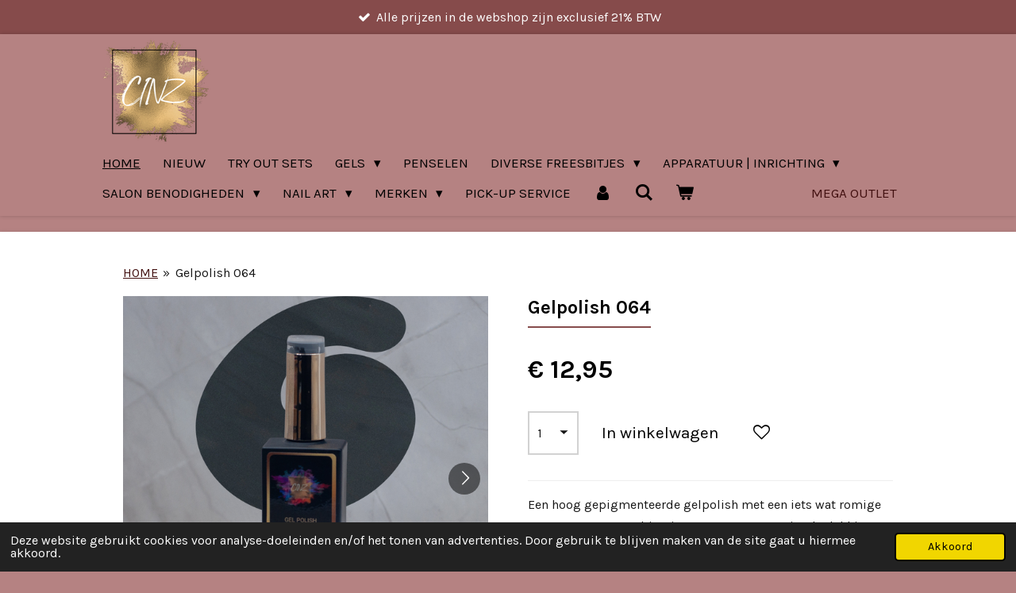

--- FILE ---
content_type: text/html; charset=UTF-8
request_url: https://www.cinz-products.nl/product/9798717/gelpolish-064
body_size: 15039
content:
<!DOCTYPE html>
<html lang="nl">
    <head>
        <meta http-equiv="Content-Type" content="text/html; charset=utf-8">
        <meta name="viewport" content="width=device-width, initial-scale=1.0, maximum-scale=5.0">
        <meta http-equiv="X-UA-Compatible" content="IE=edge">
        <link rel="canonical" href="https://www.cinz-products.nl/product/9798717/gelpolish-064">
        <meta property="og:title" content="Gelpolish 064 | CINZ PRODUCTS">
        <meta property="og:url" content="https://www.cinz-products.nl/product/9798717/gelpolish-064">
        <base href="https://www.cinz-products.nl/">
        <meta name="description" property="og:description" content="Een hoog gepigmenteerde gelpolish met een iets wat romige stuctuur.&amp;nbsp;Deze combinatie zorgt voor een optimale dekking!
&amp;nbsp;

Inhoud: 15ml
HEMA - TPO FREE
Uithardingstijd: LED 60 sec UV 120 sec
Altijd afwerken met een top coat
De kleur kan in het echt minimaal afwijken van de foto&#039;s. Wij proberen de foto&#039;s zo goed en overeenkomend mogelijk te maken.&amp;nbsp;

&amp;nbsp;
Gebruiksaanwijzing voor het aanbrengen:

Voorbereiden van de natuurlijk/kunst nagels (nagels in model vijlen en licht opruwen met een 180/240 handvijl OF buffer block).
Dun strijk laagje rubberbase aanbrengen en uitharden&amp;nbsp;
(Deze stap enkel bij natuurlijke nagels).
Breng de gelpolish aan en hard deze uit, eventueel kan je een 2e laag aan brengen en uitharden.

Tip: Je kan deze gelpolish aan brengen in twee dunne laagjes of &amp;eacute;&amp;eacute;n wat royalere laag, maar let op dat je niet dik gaat lakken.">
                <script nonce="df600ccc2714df44427be4fdfbfb36ef">
            
            window.JOUWWEB = window.JOUWWEB || {};
            window.JOUWWEB.application = window.JOUWWEB.application || {};
            window.JOUWWEB.application = {"backends":[{"domain":"jouwweb.nl","freeDomain":"jouwweb.site"},{"domain":"webador.com","freeDomain":"webadorsite.com"},{"domain":"webador.de","freeDomain":"webadorsite.com"},{"domain":"webador.fr","freeDomain":"webadorsite.com"},{"domain":"webador.es","freeDomain":"webadorsite.com"},{"domain":"webador.it","freeDomain":"webadorsite.com"},{"domain":"jouwweb.be","freeDomain":"jouwweb.site"},{"domain":"webador.ie","freeDomain":"webadorsite.com"},{"domain":"webador.co.uk","freeDomain":"webadorsite.com"},{"domain":"webador.at","freeDomain":"webadorsite.com"},{"domain":"webador.be","freeDomain":"webadorsite.com"},{"domain":"webador.ch","freeDomain":"webadorsite.com"},{"domain":"webador.ch","freeDomain":"webadorsite.com"},{"domain":"webador.mx","freeDomain":"webadorsite.com"},{"domain":"webador.com","freeDomain":"webadorsite.com"},{"domain":"webador.dk","freeDomain":"webadorsite.com"},{"domain":"webador.se","freeDomain":"webadorsite.com"},{"domain":"webador.no","freeDomain":"webadorsite.com"},{"domain":"webador.fi","freeDomain":"webadorsite.com"},{"domain":"webador.ca","freeDomain":"webadorsite.com"},{"domain":"webador.ca","freeDomain":"webadorsite.com"},{"domain":"webador.pl","freeDomain":"webadorsite.com"},{"domain":"webador.com.au","freeDomain":"webadorsite.com"},{"domain":"webador.nz","freeDomain":"webadorsite.com"}],"editorLocale":"nl-NL","editorTimezone":"Europe\/Amsterdam","editorLanguage":"nl","analytics4TrackingId":"G-E6PZPGE4QM","analyticsDimensions":[],"backendDomain":"www.jouwweb.nl","backendShortDomain":"jouwweb.nl","backendKey":"jouwweb-nl","freeWebsiteDomain":"jouwweb.site","noSsl":false,"build":{"reference":"582ccab"},"linkHostnames":["www.jouwweb.nl","www.webador.com","www.webador.de","www.webador.fr","www.webador.es","www.webador.it","www.jouwweb.be","www.webador.ie","www.webador.co.uk","www.webador.at","www.webador.be","www.webador.ch","fr.webador.ch","www.webador.mx","es.webador.com","www.webador.dk","www.webador.se","www.webador.no","www.webador.fi","www.webador.ca","fr.webador.ca","www.webador.pl","www.webador.com.au","www.webador.nz"],"assetsUrl":"https:\/\/assets.jwwb.nl","loginUrl":"https:\/\/www.jouwweb.nl\/inloggen","publishUrl":"https:\/\/www.jouwweb.nl\/v2\/website\/1500652\/publish-proxy","adminUserOrIp":false,"pricing":{"plans":{"lite":{"amount":"700","currency":"EUR"},"pro":{"amount":"1200","currency":"EUR"},"business":{"amount":"2400","currency":"EUR"}},"yearlyDiscount":{"price":{"amount":"0","currency":"EUR"},"ratio":0,"percent":"0%","discountPrice":{"amount":"0","currency":"EUR"},"termPricePerMonth":{"amount":"0","currency":"EUR"},"termPricePerYear":{"amount":"0","currency":"EUR"}}},"hcUrl":{"add-product-variants":"https:\/\/help.jouwweb.nl\/hc\/nl\/articles\/28594307773201","basic-vs-advanced-shipping":"https:\/\/help.jouwweb.nl\/hc\/nl\/articles\/28594268794257","html-in-head":"https:\/\/help.jouwweb.nl\/hc\/nl\/articles\/28594336422545","link-domain-name":"https:\/\/help.jouwweb.nl\/hc\/nl\/articles\/28594325307409","optimize-for-mobile":"https:\/\/help.jouwweb.nl\/hc\/nl\/articles\/28594312927121","seo":"https:\/\/help.jouwweb.nl\/hc\/nl\/sections\/28507243966737","transfer-domain-name":"https:\/\/help.jouwweb.nl\/hc\/nl\/articles\/28594325232657","website-not-secure":"https:\/\/help.jouwweb.nl\/hc\/nl\/articles\/28594252935825"}};
            window.JOUWWEB.brand = {"type":"jouwweb","name":"JouwWeb","domain":"JouwWeb.nl","supportEmail":"support@jouwweb.nl"};
                    
                window.JOUWWEB = window.JOUWWEB || {};
                window.JOUWWEB.websiteRendering = {"locale":"nl-NL","timezone":"Europe\/Amsterdam","routes":{"api\/upload\/product-field":"\/_api\/upload\/product-field","checkout\/cart":"\/winkelwagen","payment":"\/bestelling-afronden\/:publicOrderId","payment\/forward":"\/bestelling-afronden\/:publicOrderId\/forward","public-order":"\/bestelling\/:publicOrderId","checkout\/authorize":"\/winkelwagen\/authorize\/:gateway","wishlist":"\/verlanglijst"}};
                                                    window.JOUWWEB.website = {"id":1500652,"locale":"nl-NL","enabled":true,"title":"CINZ PRODUCTS","hasTitle":true,"roleOfLoggedInUser":null,"ownerLocale":"nl-NL","plan":"business","freeWebsiteDomain":"jouwweb.site","backendKey":"jouwweb-nl","currency":"EUR","defaultLocale":"nl-NL","url":"https:\/\/www.cinz-products.nl\/","homepageSegmentId":5631108,"category":"webshop","isOffline":false,"isPublished":true,"locales":["nl-NL"],"allowed":{"ads":false,"credits":true,"externalLinks":true,"slideshow":true,"customDefaultSlideshow":true,"hostedAlbums":true,"moderators":true,"mailboxQuota":10,"statisticsVisitors":true,"statisticsDetailed":true,"statisticsMonths":-1,"favicon":true,"password":true,"freeDomains":2,"freeMailAccounts":1,"canUseLanguages":false,"fileUpload":true,"legacyFontSize":false,"webshop":true,"products":-1,"imageText":false,"search":true,"audioUpload":true,"videoUpload":5000,"allowDangerousForms":false,"allowHtmlCode":true,"mobileBar":true,"sidebar":true,"poll":false,"allowCustomForms":true,"allowBusinessListing":true,"allowCustomAnalytics":true,"allowAccountingLink":true,"digitalProducts":true,"sitemapElement":false},"mobileBar":{"enabled":true,"theme":"accent","email":{"active":true,"value":"info@cinz-products.nl"},"location":{"active":true,"value":"Dorpsstraat 35, 7814 PS Emmen, Nederland"},"phone":{"active":true,"value":"+31630513361"},"whatsapp":{"active":true,"value":"+31630513361"},"social":{"active":false,"network":"instagram"}},"webshop":{"enabled":true,"currency":"EUR","taxEnabled":true,"taxInclusive":false,"vatDisclaimerVisible":false,"orderNotice":null,"orderConfirmation":"<p><span>Hartelijk bedankt voor je bestelling bij CINZ NAIL COMPANY. Wij gaan zo snel mogelijk aan de slag om je bestelling verzendklaar te maken. <\/span><span><\/span><\/p>\r\n<p><span>Iets vergeten? Neem dan even contact op met ons. Het is helaas niet meer mogelijk om je bestelling te wijzigen.<\/span><\/p>","freeShipping":true,"freeShippingAmount":"100.00","shippingDisclaimerVisible":false,"pickupAllowed":true,"couponAllowed":true,"detailsPageAvailable":true,"socialMediaVisible":true,"termsPage":23238783,"termsPageUrl":"\/algemene-voorwaarden","extraTerms":"<p>Ik bevestig dat ik inhoudelijk kennis heb genomen van de algemene voorwaarden.<\/p>","pricingVisible":true,"orderButtonVisible":true,"shippingAdvanced":true,"shippingAdvancedBackEnd":true,"soldOutVisible":true,"backInStockNotificationEnabled":true,"canAddProducts":true,"nextOrderNumber":20251470,"allowedServicePoints":["postnl"],"sendcloudConfigured":true,"sendcloudFallbackPublicKey":"a3d50033a59b4a598f1d7ce7e72aafdf","taxExemptionAllowed":true,"invoiceComment":null,"emptyCartVisible":true,"minimumOrderPrice":null,"productNumbersEnabled":false,"wishlistEnabled":true,"hideTaxOnCart":false},"isTreatedAsWebshop":true};                            window.JOUWWEB.cart = {"products":[],"coupon":null,"shippingCountryCode":null,"shippingChoice":null,"breakdown":[]};                            window.JOUWWEB.scripts = ["website-rendering\/webshop"];                        window.parent.JOUWWEB.colorPalette = window.JOUWWEB.colorPalette;
        </script>
                <title>Gelpolish 064 | CINZ PRODUCTS</title>
                                            <link href="https://primary.jwwb.nl/public/u/b/h/temp-mqbdzgdgrfocazqeakqd/touch-icon-iphone.png?bust=1672778352" rel="apple-touch-icon" sizes="60x60">                                                <link href="https://primary.jwwb.nl/public/u/b/h/temp-mqbdzgdgrfocazqeakqd/touch-icon-ipad.png?bust=1672778352" rel="apple-touch-icon" sizes="76x76">                                                <link href="https://primary.jwwb.nl/public/u/b/h/temp-mqbdzgdgrfocazqeakqd/touch-icon-iphone-retina.png?bust=1672778352" rel="apple-touch-icon" sizes="120x120">                                                <link href="https://primary.jwwb.nl/public/u/b/h/temp-mqbdzgdgrfocazqeakqd/touch-icon-ipad-retina.png?bust=1672778352" rel="apple-touch-icon" sizes="152x152">                                                <link href="https://primary.jwwb.nl/public/u/b/h/temp-mqbdzgdgrfocazqeakqd/favicon.png?bust=1672778352" rel="shortcut icon">                                                <link href="https://primary.jwwb.nl/public/u/b/h/temp-mqbdzgdgrfocazqeakqd/favicon.png?bust=1672778352" rel="icon">                                        <meta property="og:image" content="https&#x3A;&#x2F;&#x2F;primary.jwwb.nl&#x2F;public&#x2F;u&#x2F;b&#x2F;h&#x2F;temp-mqbdzgdgrfocazqeakqd&#x2F;gelpolishes-zip-64-high.png">
                    <meta property="og:image" content="https&#x3A;&#x2F;&#x2F;primary.jwwb.nl&#x2F;public&#x2F;u&#x2F;b&#x2F;h&#x2F;temp-mqbdzgdgrfocazqeakqd&#x2F;img_8881-high-r301uj.jpg&#x3F;enable-io&#x3D;true&amp;enable&#x3D;upscale&amp;fit&#x3D;bounds&amp;width&#x3D;1200">
                                    <meta name="twitter:card" content="summary_large_image">
                        <meta property="twitter:image" content="https&#x3A;&#x2F;&#x2F;primary.jwwb.nl&#x2F;public&#x2F;u&#x2F;b&#x2F;h&#x2F;temp-mqbdzgdgrfocazqeakqd&#x2F;gelpolishes-zip-64-high.png">
                                                    <script src="https://plausible.io/js/script.manual.js" nonce="df600ccc2714df44427be4fdfbfb36ef" data-turbo-track="reload" defer data-domain="shard2.jouwweb.nl"></script>
<link rel="stylesheet" type="text/css" href="https://gfonts.jwwb.nl/css?display=fallback&amp;family=Karla%3A400%2C700%2C400italic%2C700italic" nonce="df600ccc2714df44427be4fdfbfb36ef" data-turbo-track="dynamic">
<script src="https://assets.jwwb.nl/assets/build/website-rendering/nl-NL.js?bust=af8dcdef13a1895089e9" nonce="df600ccc2714df44427be4fdfbfb36ef" data-turbo-track="reload" defer></script>
<script src="https://assets.jwwb.nl/assets/website-rendering/runtime.d9e65c74d3b5e295ad0f.js?bust=5de238b33c4b1a20f3c0" nonce="df600ccc2714df44427be4fdfbfb36ef" data-turbo-track="reload" defer></script>
<script src="https://assets.jwwb.nl/assets/website-rendering/103.3d75ec3708e54af67f50.js?bust=cb0aa3c978e146edbd0d" nonce="df600ccc2714df44427be4fdfbfb36ef" data-turbo-track="reload" defer></script>
<script src="https://assets.jwwb.nl/assets/website-rendering/main.f5c75b14f12fa6d77fb6.js?bust=77f76bf7df39b3ff8dff" nonce="df600ccc2714df44427be4fdfbfb36ef" data-turbo-track="reload" defer></script>
<link rel="preload" href="https://assets.jwwb.nl/assets/website-rendering/styles.f78188d346eb1faf64a5.css?bust=7a6e6f2cb6becdc09bb5" as="style">
<link rel="preload" href="https://assets.jwwb.nl/assets/website-rendering/fonts/icons-website-rendering/font/website-rendering.woff2?bust=bd2797014f9452dadc8e" as="font" crossorigin>
<link rel="preconnect" href="https://gfonts.jwwb.nl">
<link rel="stylesheet" type="text/css" href="https://assets.jwwb.nl/assets/website-rendering/styles.f78188d346eb1faf64a5.css?bust=7a6e6f2cb6becdc09bb5" nonce="df600ccc2714df44427be4fdfbfb36ef" data-turbo-track="dynamic">
<link rel="preconnect" href="https://assets.jwwb.nl">
<link rel="stylesheet" type="text/css" href="https://primary.jwwb.nl/public/u/b/h/temp-mqbdzgdgrfocazqeakqd/style.css?bust=1764006506" nonce="df600ccc2714df44427be4fdfbfb36ef" data-turbo-track="dynamic">    </head>
    <body
        id="top"
        class="jw-is-no-slideshow jw-header-is-image jw-is-segment-product jw-is-frontend jw-is-no-sidebar jw-is-messagebar jw-is-no-touch-device jw-is-no-mobile"
                                    data-jouwweb-page="9798717"
                                                data-jouwweb-segment-id="9798717"
                                                data-jouwweb-segment-type="product"
                                                data-template-threshold="900"
                                                data-template-name="100-percent&#x7C;poisson"
                            itemscope
        itemtype="https://schema.org/Product"
    >
                                    <meta itemprop="url" content="https://www.cinz-products.nl/product/9798717/gelpolish-064">
        <div class="jw-background"></div>
        <div class="jw-body">
            <div class="jw-mobile-menu jw-mobile-is-logo js-mobile-menu">
            <button
            type="button"
            class="jw-mobile-menu__button jw-mobile-toggle"
            aria-label="Open / sluit menu"
        >
            <span class="jw-icon-burger"></span>
        </button>
        <div class="jw-mobile-header jw-mobile-header--image">
        <a            class="jw-mobile-header-content"
                            href="/"
                        >
                            <img class="jw-mobile-logo jw-mobile-logo--square" src="https://primary.jwwb.nl/public/u/b/h/temp-mqbdzgdgrfocazqeakqd/photoroom_20240318_205029-high.png?enable-io=true&amp;enable=upscale&amp;height=70" srcset="https://primary.jwwb.nl/public/u/b/h/temp-mqbdzgdgrfocazqeakqd/photoroom_20240318_205029-high.png?enable-io=true&amp;enable=upscale&amp;height=70 1x, https://primary.jwwb.nl/public/u/b/h/temp-mqbdzgdgrfocazqeakqd/photoroom_20240318_205029-high.png?enable-io=true&amp;enable=upscale&amp;height=140&amp;quality=70 2x" alt="CINZ PRODUCTS" title="CINZ PRODUCTS">                                </a>
    </div>

        <a
        href="/winkelwagen"
        class="jw-mobile-menu__button jw-mobile-header-cart">
        <span class="jw-icon-badge-wrapper">
            <span class="website-rendering-icon-basket"></span>
            <span class="jw-icon-badge hidden"></span>
        </span>
    </a>
    
    </div>
    <div class="jw-mobile-menu-search jw-mobile-menu-search--hidden">
        <form
            action="/zoeken"
            method="get"
            class="jw-mobile-menu-search__box"
        >
            <input
                type="text"
                name="q"
                value=""
                placeholder="Zoeken..."
                class="jw-mobile-menu-search__input"
            >
            <button type="submit" class="jw-btn jw-btn--style-flat jw-mobile-menu-search__button">
                <span class="website-rendering-icon-search"></span>
            </button>
            <button type="button" class="jw-btn jw-btn--style-flat jw-mobile-menu-search__button js-cancel-search">
                <span class="website-rendering-icon-cancel"></span>
            </button>
        </form>
    </div>
            <div class="message-bar message-bar--accent"><div class="message-bar__container"><ul class="message-bar-usps"><li class="message-bar-usps__item"><i class="website-rendering-icon-ok"></i><span>Alle prijzen in de webshop zijn exclusief 21% BTW</span></li><li class="message-bar-usps__item"><i class="website-rendering-icon-ok"></i><span>Betaal veilig via iDeal, Bancontact of Klarna</span></li><li class="message-bar-usps__item"><i class="website-rendering-icon-ok"></i><span>Gratis verzending binnen Nederland vanaf €100,- excl btw | Gratis verzending naar België vanaf €130,- excl btw</span></li><li class="message-bar-usps__item"><i class="website-rendering-icon-ok"></i><span>Altijd een klein kadootje bij je bestelling vanaf €50,-</span></li><li class="message-bar-usps__item"><i class="website-rendering-icon-ok"></i><span>Voor 14:00 besteld is dezelfde dag verzonden (m.u.v. woensdag, weekend en feestdagen)</span></li></ul></div></div><div class="topmenu">
    <header>
        <div class="topmenu-inner js-topbar-content-container">
            <div class="jw-header-logo">
            <div
    id="jw-header-image-container"
    class="jw-header jw-header-image jw-header-image-toggle"
    style="flex-basis: 143px; max-width: 143px; flex-shrink: 1;"
>
            <a href="/">
        <img id="jw-header-image" data-image-id="171034382" srcset="https://primary.jwwb.nl/public/u/b/h/temp-mqbdzgdgrfocazqeakqd/photoroom_20240318_205029-high.png?enable-io=true&amp;width=143 143w, https://primary.jwwb.nl/public/u/b/h/temp-mqbdzgdgrfocazqeakqd/photoroom_20240318_205029-high.png?enable-io=true&amp;width=286 286w" class="jw-header-image" title="CINZ PRODUCTS" style="" sizes="143px" width="143" height="143" intrinsicsize="143.00 x 143.00" alt="CINZ PRODUCTS">                </a>
    </div>
        <div
    class="jw-header jw-header-title-container jw-header-text jw-header-text-toggle"
    data-stylable="true"
>
    <a        id="jw-header-title"
        class="jw-header-title"
                    href="/"
            >
        <span style="display: inline-block; font-size: 30px;"><span style="display: inline-block; font-size: 16px;"><span style="display: inline-block; font-size: 16px;"> CINZ staat voor kwaliteit, passie en innovatie </span></span></span>    </a>
</div>
</div>
            <nav class="menu jw-menu-copy">
                <ul
    id="jw-menu"
    class="jw-menu jw-menu-horizontal"
            >
            <li
    class="jw-menu-item jw-menu-is-active"
>
        <a        class="jw-menu-link js-active-menu-item"
        href="/"                                            data-page-link-id="5631108"
                            >
                <span class="">
            HOME        </span>
            </a>
                </li>
            <li
    class="jw-menu-item"
>
        <a        class="jw-menu-link"
        href="/nieuw"                                            data-page-link-id="20668829"
                            >
                <span class="">
            Nieuw        </span>
            </a>
                </li>
            <li
    class="jw-menu-item"
>
        <a        class="jw-menu-link"
        href="/try-out-sets"                                            data-page-link-id="24419074"
                            >
                <span class="">
            TRY OUT SETS        </span>
            </a>
                </li>
            <li
    class="jw-menu-item jw-menu-has-submenu"
>
        <a        class="jw-menu-link"
        href="/gels"                                            data-page-link-id="25836660"
                            >
                <span class="">
            GELS        </span>
                    <span class="jw-arrow jw-arrow-toplevel"></span>
            </a>
                    <ul
            class="jw-submenu"
                    >
                            <li
    class="jw-menu-item"
>
        <a        class="jw-menu-link"
        href="/gels/top-coats"                                            data-page-link-id="12592630"
                            >
                <span class="">
            Top coats        </span>
            </a>
                </li>
                            <li
    class="jw-menu-item"
>
        <a        class="jw-menu-link"
        href="/gels/gelpolish"                                            data-page-link-id="21762187"
                            >
                <span class="">
            Gelpolish        </span>
            </a>
                </li>
                            <li
    class="jw-menu-item"
>
        <a        class="jw-menu-link"
        href="/gels/gelpolish-cat-eye"                                            data-page-link-id="28566693"
                            >
                <span class="">
            Gelpolish Cat eye        </span>
            </a>
                </li>
                            <li
    class="jw-menu-item"
>
        <a        class="jw-menu-link"
        href="/gels/rubberbase-builder-bottle"                                            data-page-link-id="12592633"
                            >
                <span class="">
            Rubberbase - Builder bottle        </span>
            </a>
                </li>
                            <li
    class="jw-menu-item"
>
        <a        class="jw-menu-link"
        href="/gels/smart-gel-builder-bottle"                                            data-page-link-id="25836653"
                            >
                <span class="">
            Smart gel - Builder bottle        </span>
            </a>
                </li>
                            <li
    class="jw-menu-item"
>
        <a        class="jw-menu-link"
        href="/gels/acrygelly"                                            data-page-link-id="12474169"
                            >
                <span class="">
            Acrygelly        </span>
            </a>
                </li>
                            <li
    class="jw-menu-item"
>
        <a        class="jw-menu-link"
        href="/gels/builder-gel"                                            data-page-link-id="18780573"
                            >
                <span class="">
            Builder gel        </span>
            </a>
                </li>
                            <li
    class="jw-menu-item"
>
        <a        class="jw-menu-link"
        href="/gels/master-extension-gel"                                            data-page-link-id="25836245"
                            >
                <span class="">
            Master extension gel        </span>
            </a>
                </li>
                    </ul>
        </li>
            <li
    class="jw-menu-item"
>
        <a        class="jw-menu-link"
        href="/penselen"                                            data-page-link-id="12474183"
                            >
                <span class="">
            Penselen        </span>
            </a>
                </li>
            <li
    class="jw-menu-item jw-menu-has-submenu"
>
        <a        class="jw-menu-link"
        href="/diverse-freesbitjes"                                            data-page-link-id="12474207"
                            >
                <span class="">
            Diverse freesbitjes        </span>
                    <span class="jw-arrow jw-arrow-toplevel"></span>
            </a>
                    <ul
            class="jw-submenu"
                    >
                            <li
    class="jw-menu-item"
>
        <a        class="jw-menu-link"
        href="/diverse-freesbitjes/carbide-freesbitjes"                                            data-page-link-id="12474782"
                            >
                <span class="">
            Carbide freesbitjes        </span>
            </a>
                </li>
                            <li
    class="jw-menu-item"
>
        <a        class="jw-menu-link"
        href="/diverse-freesbitjes/diamond-freesbitjes"                                            data-page-link-id="12474772"
                            >
                <span class="">
            Diamond freesbitjes        </span>
            </a>
                </li>
                            <li
    class="jw-menu-item"
>
        <a        class="jw-menu-link"
        href="/diverse-freesbitjes/polijst-freesbitjes"                                            data-page-link-id="12474787"
                            >
                <span class="">
            Polijst freesbitjes        </span>
            </a>
                </li>
                    </ul>
        </li>
            <li
    class="jw-menu-item jw-menu-has-submenu"
>
        <a        class="jw-menu-link"
        href="/apparatuur-inrichting"                                            data-page-link-id="12474228"
                            >
                <span class="">
            Apparatuur | Inrichting        </span>
                    <span class="jw-arrow jw-arrow-toplevel"></span>
            </a>
                    <ul
            class="jw-submenu"
                    >
                            <li
    class="jw-menu-item"
>
        <a        class="jw-menu-link"
        href="/apparatuur-inrichting/uv-led-lampen"                                            data-page-link-id="25678931"
                            >
                <span class="">
            Uv/Led lampen        </span>
            </a>
                </li>
                            <li
    class="jw-menu-item"
>
        <a        class="jw-menu-link"
        href="/apparatuur-inrichting/stofafzuigers"                                            data-page-link-id="25678943"
                            >
                <span class="">
            Stofafzuigers        </span>
            </a>
                </li>
                            <li
    class="jw-menu-item"
>
        <a        class="jw-menu-link"
        href="/apparatuur-inrichting/ultrasoon-reinigers-desinfectie-trays"                                            data-page-link-id="25678973"
                            >
                <span class="">
            Ultrasoon reinigers/Desinfectie trays        </span>
            </a>
                </li>
                            <li
    class="jw-menu-item"
>
        <a        class="jw-menu-link"
        href="/apparatuur-inrichting/armsteunen"                                            data-page-link-id="25679002"
                            >
                <span class="">
            Armsteunen        </span>
            </a>
                </li>
                            <li
    class="jw-menu-item"
>
        <a        class="jw-menu-link"
        href="/apparatuur-inrichting/freesmachines"                                            data-page-link-id="25678952"
                            >
                <span class="">
            Freesmachines        </span>
            </a>
                </li>
                    </ul>
        </li>
            <li
    class="jw-menu-item jw-menu-has-submenu"
>
        <a        class="jw-menu-link"
        href="/salon-benodigheden"                                            data-page-link-id="25895244"
                            >
                <span class="">
            SALON BENODIGHEDEN        </span>
                    <span class="jw-arrow jw-arrow-toplevel"></span>
            </a>
                    <ul
            class="jw-submenu"
                    >
                            <li
    class="jw-menu-item"
>
        <a        class="jw-menu-link"
        href="/salon-benodigheden/voorbereiding"                                            data-page-link-id="12474102"
                            >
                <span class="">
            Voorbereiding        </span>
            </a>
                </li>
                            <li
    class="jw-menu-item"
>
        <a        class="jw-menu-link"
        href="/salon-benodigheden/algemeen"                                            data-page-link-id="25896490"
                            >
                <span class="">
            Algemeen        </span>
            </a>
                </li>
                            <li
    class="jw-menu-item"
>
        <a        class="jw-menu-link"
        href="/salon-benodigheden/presentatie-materiaal"                                            data-page-link-id="25896616"
                            >
                <span class="">
            Presentatie materiaal        </span>
            </a>
                </li>
                            <li
    class="jw-menu-item"
>
        <a        class="jw-menu-link"
        href="/salon-benodigheden/vijlen-en-schuurrolletjes"                                            data-page-link-id="12474197"
                            >
                <span class="">
            Vijlen en schuurrolletjes        </span>
            </a>
                </li>
                            <li
    class="jw-menu-item"
>
        <a        class="jw-menu-link"
        href="/salon-benodigheden/sjablonen-tips-en-upper-forms"                                            data-page-link-id="12474196"
                            >
                <span class="">
            Sjablonen, tips en upper forms        </span>
            </a>
                </li>
                            <li
    class="jw-menu-item"
>
        <a        class="jw-menu-link"
        href="/salon-benodigheden/salon-hygiene"                                            data-page-link-id="12474233"
                            >
                <span class="">
            Salon hygiëne        </span>
            </a>
                </li>
                            <li
    class="jw-menu-item"
>
        <a        class="jw-menu-link"
        href="/salon-benodigheden/nagelverzorging"                                            data-page-link-id="12474208"
                            >
                <span class="">
            Nagelverzorging        </span>
            </a>
                </li>
                    </ul>
        </li>
            <li
    class="jw-menu-item jw-menu-has-submenu"
>
        <a        class="jw-menu-link"
        href="/nail-art"                                            data-page-link-id="12474590"
                            >
                <span class="">
            Nail art        </span>
                    <span class="jw-arrow jw-arrow-toplevel"></span>
            </a>
                    <ul
            class="jw-submenu"
                    >
                            <li
    class="jw-menu-item"
>
        <a        class="jw-menu-link"
        href="/nail-art/strass-steentjes"                                            data-page-link-id="25892700"
                            >
                <span class="">
            Strass steentjes        </span>
            </a>
                </li>
                            <li
    class="jw-menu-item"
>
        <a        class="jw-menu-link"
        href="/nail-art/glitters"                                            data-page-link-id="25893191"
                            >
                <span class="">
            Glitters        </span>
            </a>
                </li>
                            <li
    class="jw-menu-item"
>
        <a        class="jw-menu-link"
        href="/nail-art/striping-tape"                                            data-page-link-id="25893213"
                            >
                <span class="">
            Striping tape        </span>
            </a>
                </li>
                    </ul>
        </li>
            <li
    class="jw-menu-item jw-menu-has-submenu"
>
        <a        class="jw-menu-link"
        href="/merken"                                            data-page-link-id="17728588"
                            >
                <span class="">
            MERKEN        </span>
                    <span class="jw-arrow jw-arrow-toplevel"></span>
            </a>
                    <ul
            class="jw-submenu"
                    >
                            <li
    class="jw-menu-item jw-menu-has-submenu"
>
        <a        class="jw-menu-link"
        href="/merken/staleks-pro"                                            data-page-link-id="12474300"
                            >
                <span class="">
            Staleks Pro        </span>
                    <span class="jw-arrow"></span>
            </a>
                    <ul
            class="jw-submenu"
                    >
                            <li
    class="jw-menu-item"
>
        <a        class="jw-menu-link"
        href="/merken/staleks-pro/pushers"                                            data-page-link-id="17487709"
                            >
                <span class="">
            Pushers        </span>
            </a>
                </li>
                            <li
    class="jw-menu-item"
>
        <a        class="jw-menu-link"
        href="/merken/staleks-pro/scharen"                                            data-page-link-id="17487730"
                            >
                <span class="">
            Scharen        </span>
            </a>
                </li>
                            <li
    class="jw-menu-item"
>
        <a        class="jw-menu-link"
        href="/merken/staleks-pro/tangetjes"                                            data-page-link-id="17487731"
                            >
                <span class="">
            Tangetjes        </span>
            </a>
                </li>
                            <li
    class="jw-menu-item"
>
        <a        class="jw-menu-link"
        href="/merken/staleks-pro/vijlen-en-buffers"                                            data-page-link-id="17487740"
                            >
                <span class="">
            Vijlen en buffers        </span>
            </a>
                </li>
                            <li
    class="jw-menu-item"
>
        <a        class="jw-menu-link"
        href="/merken/staleks-pro/overig"                                            data-page-link-id="22106011"
                            >
                <span class="">
            Overig        </span>
            </a>
                </li>
                    </ul>
        </li>
                            <li
    class="jw-menu-item"
>
        <a        class="jw-menu-link"
        href="/merken/barbicide"                                            data-page-link-id="13025967"
                            >
                <span class="">
            Barbicide        </span>
            </a>
                </li>
                            <li
    class="jw-menu-item"
>
        <a        class="jw-menu-link"
        href="/merken/medisept"                                            data-page-link-id="13025966"
                            >
                <span class="">
            Medisept        </span>
            </a>
                </li>
                            <li
    class="jw-menu-item"
>
        <a        class="jw-menu-link"
        href="/merken/saeyang"                                            data-page-link-id="17728704"
                            >
                <span class="">
            Saeyang        </span>
            </a>
                </li>
                            <li
    class="jw-menu-item"
>
        <a        class="jw-menu-link"
        href="/merken/ocho-nails"                                            data-page-link-id="24416477"
                            >
                <span class="">
            OCHO NAILS        </span>
            </a>
                </li>
                            <li
    class="jw-menu-item"
>
        <a        class="jw-menu-link"
        href="/merken/unigloves"                                            data-page-link-id="27948351"
                            >
                <span class="">
            Unigloves        </span>
            </a>
                </li>
                            <li
    class="jw-menu-item"
>
        <a        class="jw-menu-link"
        href="/merken/schuelke"                                            data-page-link-id="27948361"
                            >
                <span class="">
            Schülke        </span>
            </a>
                </li>
                    </ul>
        </li>
            <li
    class="jw-menu-item"
>
        <a        class="jw-menu-link"
        href="/pick-up-service"                                            data-page-link-id="17489170"
                            >
                <span class="">
            Pick-up service        </span>
            </a>
                </li>
            <li
    class="jw-menu-item"
>
        <a        class="jw-menu-link jw-menu-link--icon"
        href="/account"                                                            title="Account"
            >
                                <span class="website-rendering-icon-user"></span>
                            <span class="hidden-desktop-horizontal-menu">
            Account        </span>
            </a>
                </li>
            <li
    class="jw-menu-item jw-menu-search-item"
>
        <button        class="jw-menu-link jw-menu-link--icon jw-text-button"
                                                                    title="Zoeken"
            >
                                <span class="website-rendering-icon-search"></span>
                            <span class="hidden-desktop-horizontal-menu">
            Zoeken        </span>
            </button>
                
            <div class="jw-popover-container jw-popover-container--inline is-hidden">
                <div class="jw-popover-backdrop"></div>
                <div class="jw-popover">
                    <div class="jw-popover__arrow"></div>
                    <div class="jw-popover__content jw-section-white">
                        <form  class="jw-search" action="/zoeken" method="get">
                            
                            <input class="jw-search__input" type="text" name="q" value="" placeholder="Zoeken..." >
                            <button class="jw-search__submit" type="submit">
                                <span class="website-rendering-icon-search"></span>
                            </button>
                        </form>
                    </div>
                </div>
            </div>
                        </li>
            <li
    class="jw-menu-item jw-menu-wishlist-item js-menu-wishlist-item jw-menu-wishlist-item--hidden"
>
        <a        class="jw-menu-link jw-menu-link--icon"
        href="/verlanglijst"                                                            title="Verlanglijst"
            >
                                    <span class="jw-icon-badge-wrapper">
                        <span class="website-rendering-icon-heart"></span>
                                            <span class="jw-icon-badge hidden">
                    0                </span>
                            <span class="hidden-desktop-horizontal-menu">
            Verlanglijst        </span>
            </a>
                </li>
            <li
    class="jw-menu-item js-menu-cart-item "
>
        <a        class="jw-menu-link jw-menu-link--icon"
        href="/winkelwagen"                                                            title="Winkelwagen"
            >
                                    <span class="jw-icon-badge-wrapper">
                        <span class="website-rendering-icon-basket"></span>
                                            <span class="jw-icon-badge hidden">
                    0                </span>
                            <span class="hidden-desktop-horizontal-menu">
            Winkelwagen        </span>
            </a>
                </li>
    
    <div
    class="jw-menu-item jw-menu-cta"
    >
    <a
       title="MEGA&#x20;OUTLET"
       class="jw-btn jw-btn--size-small"
                  href="&#x2F;mega-outlet"
                  >
        <div class="jw-btn-caption">
            MEGA OUTLET        </div>
    </a>
</div>
</ul>

    <script nonce="df600ccc2714df44427be4fdfbfb36ef" id="jw-mobile-menu-template" type="text/template">
        <ul id="jw-menu" class="jw-menu jw-menu-horizontal jw-menu-spacing--mobile-bar">
                            <li
    class="jw-menu-item jw-menu-search-item"
>
                
                 <li class="jw-menu-item jw-mobile-menu-search-item">
                    <form class="jw-search" action="/zoeken" method="get">
                        <input class="jw-search__input" type="text" name="q" value="" placeholder="Zoeken...">
                        <button class="jw-search__submit" type="submit">
                            <span class="website-rendering-icon-search"></span>
                        </button>
                    </form>
                </li>
                        </li>
                            <li
    class="jw-menu-item jw-menu-is-active"
>
        <a        class="jw-menu-link js-active-menu-item"
        href="/"                                            data-page-link-id="5631108"
                            >
                <span class="">
            HOME        </span>
            </a>
                </li>
                            <li
    class="jw-menu-item"
>
        <a        class="jw-menu-link"
        href="/nieuw"                                            data-page-link-id="20668829"
                            >
                <span class="">
            Nieuw        </span>
            </a>
                </li>
                            <li
    class="jw-menu-item"
>
        <a        class="jw-menu-link"
        href="/try-out-sets"                                            data-page-link-id="24419074"
                            >
                <span class="">
            TRY OUT SETS        </span>
            </a>
                </li>
                            <li
    class="jw-menu-item jw-menu-has-submenu"
>
        <a        class="jw-menu-link"
        href="/gels"                                            data-page-link-id="25836660"
                            >
                <span class="">
            GELS        </span>
                    <span class="jw-arrow jw-arrow-toplevel"></span>
            </a>
                    <ul
            class="jw-submenu"
                    >
                            <li
    class="jw-menu-item"
>
        <a        class="jw-menu-link"
        href="/gels/top-coats"                                            data-page-link-id="12592630"
                            >
                <span class="">
            Top coats        </span>
            </a>
                </li>
                            <li
    class="jw-menu-item"
>
        <a        class="jw-menu-link"
        href="/gels/gelpolish"                                            data-page-link-id="21762187"
                            >
                <span class="">
            Gelpolish        </span>
            </a>
                </li>
                            <li
    class="jw-menu-item"
>
        <a        class="jw-menu-link"
        href="/gels/gelpolish-cat-eye"                                            data-page-link-id="28566693"
                            >
                <span class="">
            Gelpolish Cat eye        </span>
            </a>
                </li>
                            <li
    class="jw-menu-item"
>
        <a        class="jw-menu-link"
        href="/gels/rubberbase-builder-bottle"                                            data-page-link-id="12592633"
                            >
                <span class="">
            Rubberbase - Builder bottle        </span>
            </a>
                </li>
                            <li
    class="jw-menu-item"
>
        <a        class="jw-menu-link"
        href="/gels/smart-gel-builder-bottle"                                            data-page-link-id="25836653"
                            >
                <span class="">
            Smart gel - Builder bottle        </span>
            </a>
                </li>
                            <li
    class="jw-menu-item"
>
        <a        class="jw-menu-link"
        href="/gels/acrygelly"                                            data-page-link-id="12474169"
                            >
                <span class="">
            Acrygelly        </span>
            </a>
                </li>
                            <li
    class="jw-menu-item"
>
        <a        class="jw-menu-link"
        href="/gels/builder-gel"                                            data-page-link-id="18780573"
                            >
                <span class="">
            Builder gel        </span>
            </a>
                </li>
                            <li
    class="jw-menu-item"
>
        <a        class="jw-menu-link"
        href="/gels/master-extension-gel"                                            data-page-link-id="25836245"
                            >
                <span class="">
            Master extension gel        </span>
            </a>
                </li>
                    </ul>
        </li>
                            <li
    class="jw-menu-item"
>
        <a        class="jw-menu-link"
        href="/penselen"                                            data-page-link-id="12474183"
                            >
                <span class="">
            Penselen        </span>
            </a>
                </li>
                            <li
    class="jw-menu-item jw-menu-has-submenu"
>
        <a        class="jw-menu-link"
        href="/diverse-freesbitjes"                                            data-page-link-id="12474207"
                            >
                <span class="">
            Diverse freesbitjes        </span>
                    <span class="jw-arrow jw-arrow-toplevel"></span>
            </a>
                    <ul
            class="jw-submenu"
                    >
                            <li
    class="jw-menu-item"
>
        <a        class="jw-menu-link"
        href="/diverse-freesbitjes/carbide-freesbitjes"                                            data-page-link-id="12474782"
                            >
                <span class="">
            Carbide freesbitjes        </span>
            </a>
                </li>
                            <li
    class="jw-menu-item"
>
        <a        class="jw-menu-link"
        href="/diverse-freesbitjes/diamond-freesbitjes"                                            data-page-link-id="12474772"
                            >
                <span class="">
            Diamond freesbitjes        </span>
            </a>
                </li>
                            <li
    class="jw-menu-item"
>
        <a        class="jw-menu-link"
        href="/diverse-freesbitjes/polijst-freesbitjes"                                            data-page-link-id="12474787"
                            >
                <span class="">
            Polijst freesbitjes        </span>
            </a>
                </li>
                    </ul>
        </li>
                            <li
    class="jw-menu-item jw-menu-has-submenu"
>
        <a        class="jw-menu-link"
        href="/apparatuur-inrichting"                                            data-page-link-id="12474228"
                            >
                <span class="">
            Apparatuur | Inrichting        </span>
                    <span class="jw-arrow jw-arrow-toplevel"></span>
            </a>
                    <ul
            class="jw-submenu"
                    >
                            <li
    class="jw-menu-item"
>
        <a        class="jw-menu-link"
        href="/apparatuur-inrichting/uv-led-lampen"                                            data-page-link-id="25678931"
                            >
                <span class="">
            Uv/Led lampen        </span>
            </a>
                </li>
                            <li
    class="jw-menu-item"
>
        <a        class="jw-menu-link"
        href="/apparatuur-inrichting/stofafzuigers"                                            data-page-link-id="25678943"
                            >
                <span class="">
            Stofafzuigers        </span>
            </a>
                </li>
                            <li
    class="jw-menu-item"
>
        <a        class="jw-menu-link"
        href="/apparatuur-inrichting/ultrasoon-reinigers-desinfectie-trays"                                            data-page-link-id="25678973"
                            >
                <span class="">
            Ultrasoon reinigers/Desinfectie trays        </span>
            </a>
                </li>
                            <li
    class="jw-menu-item"
>
        <a        class="jw-menu-link"
        href="/apparatuur-inrichting/armsteunen"                                            data-page-link-id="25679002"
                            >
                <span class="">
            Armsteunen        </span>
            </a>
                </li>
                            <li
    class="jw-menu-item"
>
        <a        class="jw-menu-link"
        href="/apparatuur-inrichting/freesmachines"                                            data-page-link-id="25678952"
                            >
                <span class="">
            Freesmachines        </span>
            </a>
                </li>
                    </ul>
        </li>
                            <li
    class="jw-menu-item jw-menu-has-submenu"
>
        <a        class="jw-menu-link"
        href="/salon-benodigheden"                                            data-page-link-id="25895244"
                            >
                <span class="">
            SALON BENODIGHEDEN        </span>
                    <span class="jw-arrow jw-arrow-toplevel"></span>
            </a>
                    <ul
            class="jw-submenu"
                    >
                            <li
    class="jw-menu-item"
>
        <a        class="jw-menu-link"
        href="/salon-benodigheden/voorbereiding"                                            data-page-link-id="12474102"
                            >
                <span class="">
            Voorbereiding        </span>
            </a>
                </li>
                            <li
    class="jw-menu-item"
>
        <a        class="jw-menu-link"
        href="/salon-benodigheden/algemeen"                                            data-page-link-id="25896490"
                            >
                <span class="">
            Algemeen        </span>
            </a>
                </li>
                            <li
    class="jw-menu-item"
>
        <a        class="jw-menu-link"
        href="/salon-benodigheden/presentatie-materiaal"                                            data-page-link-id="25896616"
                            >
                <span class="">
            Presentatie materiaal        </span>
            </a>
                </li>
                            <li
    class="jw-menu-item"
>
        <a        class="jw-menu-link"
        href="/salon-benodigheden/vijlen-en-schuurrolletjes"                                            data-page-link-id="12474197"
                            >
                <span class="">
            Vijlen en schuurrolletjes        </span>
            </a>
                </li>
                            <li
    class="jw-menu-item"
>
        <a        class="jw-menu-link"
        href="/salon-benodigheden/sjablonen-tips-en-upper-forms"                                            data-page-link-id="12474196"
                            >
                <span class="">
            Sjablonen, tips en upper forms        </span>
            </a>
                </li>
                            <li
    class="jw-menu-item"
>
        <a        class="jw-menu-link"
        href="/salon-benodigheden/salon-hygiene"                                            data-page-link-id="12474233"
                            >
                <span class="">
            Salon hygiëne        </span>
            </a>
                </li>
                            <li
    class="jw-menu-item"
>
        <a        class="jw-menu-link"
        href="/salon-benodigheden/nagelverzorging"                                            data-page-link-id="12474208"
                            >
                <span class="">
            Nagelverzorging        </span>
            </a>
                </li>
                    </ul>
        </li>
                            <li
    class="jw-menu-item jw-menu-has-submenu"
>
        <a        class="jw-menu-link"
        href="/nail-art"                                            data-page-link-id="12474590"
                            >
                <span class="">
            Nail art        </span>
                    <span class="jw-arrow jw-arrow-toplevel"></span>
            </a>
                    <ul
            class="jw-submenu"
                    >
                            <li
    class="jw-menu-item"
>
        <a        class="jw-menu-link"
        href="/nail-art/strass-steentjes"                                            data-page-link-id="25892700"
                            >
                <span class="">
            Strass steentjes        </span>
            </a>
                </li>
                            <li
    class="jw-menu-item"
>
        <a        class="jw-menu-link"
        href="/nail-art/glitters"                                            data-page-link-id="25893191"
                            >
                <span class="">
            Glitters        </span>
            </a>
                </li>
                            <li
    class="jw-menu-item"
>
        <a        class="jw-menu-link"
        href="/nail-art/striping-tape"                                            data-page-link-id="25893213"
                            >
                <span class="">
            Striping tape        </span>
            </a>
                </li>
                    </ul>
        </li>
                            <li
    class="jw-menu-item jw-menu-has-submenu"
>
        <a        class="jw-menu-link"
        href="/merken"                                            data-page-link-id="17728588"
                            >
                <span class="">
            MERKEN        </span>
                    <span class="jw-arrow jw-arrow-toplevel"></span>
            </a>
                    <ul
            class="jw-submenu"
                    >
                            <li
    class="jw-menu-item jw-menu-has-submenu"
>
        <a        class="jw-menu-link"
        href="/merken/staleks-pro"                                            data-page-link-id="12474300"
                            >
                <span class="">
            Staleks Pro        </span>
                    <span class="jw-arrow"></span>
            </a>
                    <ul
            class="jw-submenu"
                    >
                            <li
    class="jw-menu-item"
>
        <a        class="jw-menu-link"
        href="/merken/staleks-pro/pushers"                                            data-page-link-id="17487709"
                            >
                <span class="">
            Pushers        </span>
            </a>
                </li>
                            <li
    class="jw-menu-item"
>
        <a        class="jw-menu-link"
        href="/merken/staleks-pro/scharen"                                            data-page-link-id="17487730"
                            >
                <span class="">
            Scharen        </span>
            </a>
                </li>
                            <li
    class="jw-menu-item"
>
        <a        class="jw-menu-link"
        href="/merken/staleks-pro/tangetjes"                                            data-page-link-id="17487731"
                            >
                <span class="">
            Tangetjes        </span>
            </a>
                </li>
                            <li
    class="jw-menu-item"
>
        <a        class="jw-menu-link"
        href="/merken/staleks-pro/vijlen-en-buffers"                                            data-page-link-id="17487740"
                            >
                <span class="">
            Vijlen en buffers        </span>
            </a>
                </li>
                            <li
    class="jw-menu-item"
>
        <a        class="jw-menu-link"
        href="/merken/staleks-pro/overig"                                            data-page-link-id="22106011"
                            >
                <span class="">
            Overig        </span>
            </a>
                </li>
                    </ul>
        </li>
                            <li
    class="jw-menu-item"
>
        <a        class="jw-menu-link"
        href="/merken/barbicide"                                            data-page-link-id="13025967"
                            >
                <span class="">
            Barbicide        </span>
            </a>
                </li>
                            <li
    class="jw-menu-item"
>
        <a        class="jw-menu-link"
        href="/merken/medisept"                                            data-page-link-id="13025966"
                            >
                <span class="">
            Medisept        </span>
            </a>
                </li>
                            <li
    class="jw-menu-item"
>
        <a        class="jw-menu-link"
        href="/merken/saeyang"                                            data-page-link-id="17728704"
                            >
                <span class="">
            Saeyang        </span>
            </a>
                </li>
                            <li
    class="jw-menu-item"
>
        <a        class="jw-menu-link"
        href="/merken/ocho-nails"                                            data-page-link-id="24416477"
                            >
                <span class="">
            OCHO NAILS        </span>
            </a>
                </li>
                            <li
    class="jw-menu-item"
>
        <a        class="jw-menu-link"
        href="/merken/unigloves"                                            data-page-link-id="27948351"
                            >
                <span class="">
            Unigloves        </span>
            </a>
                </li>
                            <li
    class="jw-menu-item"
>
        <a        class="jw-menu-link"
        href="/merken/schuelke"                                            data-page-link-id="27948361"
                            >
                <span class="">
            Schülke        </span>
            </a>
                </li>
                    </ul>
        </li>
                            <li
    class="jw-menu-item"
>
        <a        class="jw-menu-link"
        href="/pick-up-service"                                            data-page-link-id="17489170"
                            >
                <span class="">
            Pick-up service        </span>
            </a>
                </li>
                            <li
    class="jw-menu-item"
>
        <a        class="jw-menu-link jw-menu-link--icon"
        href="/account"                                                            title="Account"
            >
                                <span class="website-rendering-icon-user"></span>
                            <span class="hidden-desktop-horizontal-menu">
            Account        </span>
            </a>
                </li>
                            <li
    class="jw-menu-item jw-menu-wishlist-item js-menu-wishlist-item jw-menu-wishlist-item--hidden"
>
        <a        class="jw-menu-link jw-menu-link--icon"
        href="/verlanglijst"                                                            title="Verlanglijst"
            >
                                    <span class="jw-icon-badge-wrapper">
                        <span class="website-rendering-icon-heart"></span>
                                            <span class="jw-icon-badge hidden">
                    0                </span>
                            <span class="hidden-desktop-horizontal-menu">
            Verlanglijst        </span>
            </a>
                </li>
            
            <div
    class="jw-menu-item jw-menu-cta"
    >
    <a
       title="MEGA&#x20;OUTLET"
       class="jw-btn jw-btn--size-small"
                  href="&#x2F;mega-outlet"
                  >
        <div class="jw-btn-caption">
            MEGA OUTLET        </div>
    </a>
</div>
        </ul>
    </script>
            </nav>
        </div>
    </header>
</div>
<div class="wrapper">
    <div class="main-content">
        
<main class="block-content">
    <div data-section-name="content" class="jw-section jw-section-content jw-responsive">
        <div class="jw-strip jw-strip--default jw-strip--style-color jw-strip--primary jw-strip--color-default jw-strip--padding-start"><div class="jw-strip__content-container"><div class="jw-strip__content jw-responsive">    
                        <nav class="jw-breadcrumbs" aria-label="Kruimelpad"><ol><li><a href="/" class="jw-breadcrumbs__link">HOME</a></li><li><span class="jw-breadcrumbs__separator" aria-hidden="true">&raquo;</span><a href="/product/9798717/gelpolish-064" class="jw-breadcrumbs__link jw-breadcrumbs__link--current" aria-current="page">Gelpolish 064</a></li></ol></nav>    <div
        class="product-page js-product-container"
        data-webshop-product="&#x7B;&quot;id&quot;&#x3A;9798717,&quot;title&quot;&#x3A;&quot;Gelpolish&#x20;064&quot;,&quot;url&quot;&#x3A;&quot;&#x5C;&#x2F;product&#x5C;&#x2F;9798717&#x5C;&#x2F;gelpolish-064&quot;,&quot;variants&quot;&#x3A;&#x5B;&#x7B;&quot;id&quot;&#x3A;32702506,&quot;stock&quot;&#x3A;35,&quot;limited&quot;&#x3A;true,&quot;propertyValueIds&quot;&#x3A;&#x5B;&#x5D;,&quot;productNumber&quot;&#x3A;&quot;N792&quot;&#x7D;&#x5D;,&quot;image&quot;&#x3A;&#x7B;&quot;id&quot;&#x3A;163322335,&quot;url&quot;&#x3A;&quot;https&#x3A;&#x5C;&#x2F;&#x5C;&#x2F;primary.jwwb.nl&#x5C;&#x2F;public&#x5C;&#x2F;u&#x5C;&#x2F;b&#x5C;&#x2F;h&#x5C;&#x2F;temp-mqbdzgdgrfocazqeakqd&#x5C;&#x2F;gelpolishes-zip-64-standard.png&quot;,&quot;width&quot;&#x3A;800,&quot;height&quot;&#x3A;800&#x7D;&#x7D;"
        data-is-detail-view="1"
    >
                <div class="product-page__top">
            <h1 class="product-page__heading" itemprop="name">
                Gelpolish 064            </h1>
                                </div>
                                <div class="product-page__image-container">
                <div
                    class="image-gallery"
                    role="group"
                    aria-roledescription="carousel"
                    aria-label="Productafbeeldingen"
                >
                    <div class="image-gallery__main">
                        <div
                            class="image-gallery__slides"
                            aria-live="polite"
                            aria-atomic="false"
                        >
                                                                                            <div
                                    class="image-gallery__slide-container"
                                    role="group"
                                    aria-roledescription="slide"
                                    aria-hidden="false"
                                    aria-label="1 van 2"
                                >
                                    <a
                                        class="image-gallery__slide-item"
                                        href="https://primary.jwwb.nl/public/u/b/h/temp-mqbdzgdgrfocazqeakqd/gelpolishes-zip-64-high.png"
                                        data-width="1080"
                                        data-height="1080"
                                        data-image-id="163322335"
                                        tabindex="0"
                                    >
                                        <div class="image-gallery__slide-image">
                                            <img
                                                                                                    itemprop="image"
                                                    alt="Gelpolish&#x20;064"
                                                                                                src="https://primary.jwwb.nl/public/u/b/h/temp-mqbdzgdgrfocazqeakqd/gelpolishes-zip-64-standard.png?enable-io=true&enable=upscale&width=600"
                                                srcset="https://primary.jwwb.nl/public/u/b/h/temp-mqbdzgdgrfocazqeakqd/gelpolishes-zip-64-high.png?enable-io=true&width=600 600w"
                                                sizes="(min-width: 900px) 50vw, 100vw"
                                                width="1080"
                                                height="1080"
                                            >
                                        </div>
                                    </a>
                                </div>
                                                                                            <div
                                    class="image-gallery__slide-container"
                                    role="group"
                                    aria-roledescription="slide"
                                    aria-hidden="true"
                                    aria-label="2 van 2"
                                >
                                    <a
                                        class="image-gallery__slide-item"
                                        href="https://primary.jwwb.nl/public/u/b/h/temp-mqbdzgdgrfocazqeakqd/img_8881-high-r301uj.jpg"
                                        data-width="1920"
                                        data-height="1920"
                                        data-image-id="163428748"
                                        tabindex="-1"
                                    >
                                        <div class="image-gallery__slide-image">
                                            <img
                                                                                                    alt=""
                                                                                                src="https://primary.jwwb.nl/public/u/b/h/temp-mqbdzgdgrfocazqeakqd/img_8881-standard-oiuzjh.jpg?enable-io=true&enable=upscale&width=600"
                                                srcset="https://primary.jwwb.nl/public/u/b/h/temp-mqbdzgdgrfocazqeakqd/img_8881-high-r301uj.jpg?enable-io=true&width=600 600w"
                                                sizes="(min-width: 900px) 50vw, 100vw"
                                                width="1920"
                                                height="1920"
                                            >
                                        </div>
                                    </a>
                                </div>
                                                    </div>
                        <div class="image-gallery__controls">
                            <button
                                type="button"
                                class="image-gallery__control image-gallery__control--prev image-gallery__control--disabled"
                                aria-label="Vorige afbeelding"
                            >
                                <span class="website-rendering-icon-left-open-big"></span>
                            </button>
                            <button
                                type="button"
                                class="image-gallery__control image-gallery__control--next"
                                aria-label="Volgende afbeelding"
                            >
                                <span class="website-rendering-icon-right-open-big"></span>
                            </button>
                        </div>
                    </div>
                                            <div
                            class="image-gallery__thumbnails"
                            role="group"
                            aria-label="Kies afbeelding om weer te geven."
                        >
                                                                                            <a
                                    class="image-gallery__thumbnail-item image-gallery__thumbnail-item--active"
                                    role="button"
                                    aria-disabled="true"
                                    aria-label="1 van 2"
                                    href="https://primary.jwwb.nl/public/u/b/h/temp-mqbdzgdgrfocazqeakqd/gelpolishes-zip-64-high.png"
                                    data-image-id="163322335"
                                >
                                    <div class="image-gallery__thumbnail-image">
                                        <img
                                            srcset="https://primary.jwwb.nl/public/u/b/h/temp-mqbdzgdgrfocazqeakqd/gelpolishes-zip-64-standard.png?enable-io=true&enable=upscale&fit=bounds&width=100&height=100 1x, https://primary.jwwb.nl/public/u/b/h/temp-mqbdzgdgrfocazqeakqd/gelpolishes-zip-64-standard.png?enable-io=true&enable=upscale&fit=bounds&width=200&height=200 2x"
                                            alt=""
                                            width="100"
                                            height="100"
                                        >
                                    </div>
                                </a>
                                                                                            <a
                                    class="image-gallery__thumbnail-item"
                                    role="button"
                                    aria-disabled="false"
                                    aria-label="2 van 2"
                                    href="https://primary.jwwb.nl/public/u/b/h/temp-mqbdzgdgrfocazqeakqd/img_8881-high-r301uj.jpg"
                                    data-image-id="163428748"
                                >
                                    <div class="image-gallery__thumbnail-image">
                                        <img
                                            srcset="https://primary.jwwb.nl/public/u/b/h/temp-mqbdzgdgrfocazqeakqd/img_8881-standard-oiuzjh.jpg?enable-io=true&enable=upscale&fit=bounds&width=100&height=100 1x, https://primary.jwwb.nl/public/u/b/h/temp-mqbdzgdgrfocazqeakqd/img_8881-standard-oiuzjh.jpg?enable-io=true&enable=upscale&fit=bounds&width=200&height=200 2x"
                                            alt=""
                                            width="100"
                                            height="100"
                                        >
                                    </div>
                                </a>
                                                    </div>
                                    </div>
            </div>
                <div class="product-page__container">
            <div itemprop="offers" itemscope itemtype="https://schema.org/Offer">
                                <meta itemprop="availability" content="https://schema.org/InStock">
                                                        <meta itemprop="price" content="12.95">
                    <meta itemprop="priceCurrency" content="EUR">
                    <div class="product-page__price-container">
                        <div class="product__price js-product-container__price">
                            <span class="product__price__price">€ 12,95</span>
                        </div>
                        <div class="product__free-shipping-motivator js-product-container__free-shipping-motivator"></div>
                    </div>
                                                </div>
                                    <div class="product-page__button-container">
                                    <div
    class="product-quantity-input"
    data-max-shown-quantity="10"
    data-max-quantity="35"
    data-product-variant-id="32702506"
    data-removable="false"
    >
    <label>
        <span class="product-quantity-input__label">
            Aantal        </span>
        <input
            min="1"
            max="35"            value="1"
            class="jw-element-form-input-text product-quantity-input__input"
            type="number"
                    />
        <select
            class="jw-element-form-input-text product-quantity-input__select hidden"
                    >
        </select>
    </label>
    </div>
                                <button
    type="button"
    class="jw-btn product__add-to-cart js-product-container__button jw-btn--size-default"
    title="In&#x20;winkelwagen"
        >
    <span>In winkelwagen</span>
</button>
                
<button
    type="button"
    class="jw-btn jw-btn--icon-only product__add-to-wishlist js-product-container__wishlist-button jw-btn--size-default"
    title="Toevoegen&#x20;aan&#x20;verlanglijst"
    >
    <span>
        <i class="js-product-container__add-to-wishlist_icon website-rendering-icon-heart-empty"></i>
    </span>
</button>
            </div>
            <div class="product-page__button-notice hidden js-product-container__button-notice"></div>
            
                            <div class="product-page__description" itemprop="description">
                                        <p>Een hoog gepigmenteerde gelpolish met een iets wat romige stuctuur.&nbsp;Deze combinatie zorgt voor een optimale dekking!</p>
<p>&nbsp;</p>
<ul>
<li>Inhoud: 15ml</li>
<li>HEMA - TPO FREE</li>
<li>Uithardingstijd: LED 60 sec UV 120 sec</li>
<li>Altijd afwerken met een <a data-jwlink-type="page" data-jwlink-identifier="12592630" data-jwlink-title="Top coats" href="/producten/top-coats">top coat</a></li>
<li>De kleur kan in het echt minimaal afwijken van de foto's. Wij proberen de foto's zo goed en overeenkomend mogelijk te maken.&nbsp;</li>
</ul>
<p>&nbsp;</p>
<p><strong>Gebruiksaanwijzing voor het aanbrengen:</strong></p>
<ol>
<li>Voorbereiden van de natuurlijk/kunst nagels (nagels in model vijlen en licht opruwen met een 180/240 handvijl OF buffer block).</li>
<li>Dun strijk laagje rubberbase aanbrengen en uitharden&nbsp;</li>
<li><strong>(Deze stap enkel bij natuurlijke nagels).</strong></li>
<li>Breng de gelpolish aan en hard deze uit, eventueel kan je een 2e laag aan brengen en uitharden.</li>
</ol>
<p>Tip: Je kan deze gelpolish aan brengen in <strong>twee dunne</strong> laagjes of <strong>&eacute;&eacute;n wat royalere</strong> laag, maar let op dat je <strong>niet dik</strong> gaat lakken.</p>                </div>
                                                    <div class="product-page__social">
                    <div
    id="jw-element-"
    data-jw-element-id=""
        class="jw-tree-node jw-element jw-social-share jw-node-is-first-child jw-node-is-last-child"
>
    <div class="jw-element-social-share" style="text-align: left">
    <div class="share-button-container share-button-container--buttons-mini share-button-container--align-left jw-element-content">
                                                                <a
                    class="share-button share-button--facebook jw-element-social-share-button jw-element-social-share-button-facebook "
                                            href=""
                        data-href-template="http://www.facebook.com/sharer/sharer.php?u=[url]"
                                                            rel="nofollow noopener noreferrer"
                    target="_blank"
                >
                    <span class="share-button__icon website-rendering-icon-facebook"></span>
                    <span class="share-button__label">Delen</span>
                </a>
                                                                            <a
                    class="share-button share-button--twitter jw-element-social-share-button jw-element-social-share-button-twitter "
                                            href=""
                        data-href-template="http://x.com/intent/post?text=[url]"
                                                            rel="nofollow noopener noreferrer"
                    target="_blank"
                >
                    <span class="share-button__icon website-rendering-icon-x-logo"></span>
                    <span class="share-button__label">Deel</span>
                </a>
                                                                            <a
                    class="share-button share-button--linkedin jw-element-social-share-button jw-element-social-share-button-linkedin "
                                            href=""
                        data-href-template="http://www.linkedin.com/shareArticle?mini=true&amp;url=[url]"
                                                            rel="nofollow noopener noreferrer"
                    target="_blank"
                >
                    <span class="share-button__icon website-rendering-icon-linkedin"></span>
                    <span class="share-button__label">Share</span>
                </a>
                                                                                        <a
                    class="share-button share-button--whatsapp jw-element-social-share-button jw-element-social-share-button-whatsapp  share-button--mobile-only"
                                            href=""
                        data-href-template="whatsapp://send?text=[url]"
                                                            rel="nofollow noopener noreferrer"
                    target="_blank"
                >
                    <span class="share-button__icon website-rendering-icon-whatsapp"></span>
                    <span class="share-button__label">Delen</span>
                </a>
                                    </div>
    </div>
</div>                </div>
                    </div>
    </div>

    </div></div></div>
<div class="product-page__content">
    <div
    id="jw-element-205762654"
    data-jw-element-id="205762654"
        class="jw-tree-node jw-element jw-strip-root jw-tree-container jw-node-is-first-child jw-node-is-last-child"
>
    <div
    id="jw-element-345844529"
    data-jw-element-id="345844529"
        class="jw-tree-node jw-element jw-strip jw-tree-container jw-tree-container--empty jw-strip--default jw-strip--style-color jw-strip--color-default jw-strip--padding-both jw-node-is-first-child jw-strip--primary jw-node-is-last-child"
>
    <div class="jw-strip__content-container"><div class="jw-strip__content jw-responsive"></div></div></div></div></div>
            </div>
</main>
            </div>
    <footer class="block-footer">
    <div
        data-section-name="footer"
        class="jw-section jw-section-footer jw-responsive"
    >
                <div class="jw-strip jw-strip--default jw-strip--style-color jw-strip--primary jw-strip--color-default jw-strip--padding-both"><div class="jw-strip__content-container"><div class="jw-strip__content jw-responsive">            <div
    id="jw-element-196012938"
    data-jw-element-id="196012938"
        class="jw-tree-node jw-element jw-simple-root jw-tree-container jw-node-is-first-child jw-node-is-last-child"
>
    <div
    id="jw-element-387194990"
    data-jw-element-id="387194990"
        class="jw-tree-node jw-element jw-columns jw-tree-container jw-tree-horizontal jw-columns--mode-flex jw-node-is-first-child jw-node-is-last-child"
>
    <div
    id="jw-element-387194991"
    data-jw-element-id="387194991"
            style="width: 42.052144659378%"
        class="jw-tree-node jw-element jw-column jw-tree-container jw-node-is-first-child jw-responsive lt400 lt480 lt540 lt600 lt640 lt800"
>
    <div
    id="jw-element-386390505"
    data-jw-element-id="386390505"
        class="jw-tree-node jw-element jw-image-text jw-node-is-first-child"
>
    <div class="jw-element-imagetext-text">
            <h2 class="jw-heading-100" style="text-align: center;"><strong>Contact gegevens:</strong></h2>    </div>
</div><div
    id="jw-element-261337459"
    data-jw-element-id="261337459"
        class="jw-tree-node jw-element jw-image-text jw-node-is-last-child"
>
    <div class="jw-element-imagetext-text">
            <p style="text-align: center;">Handelsnamen: CINZ NAIL COMPANY - CINZ - Salon Am&eacute;</p>
<p style="text-align: center;">Dorpsstraat 35<br />7814PS Emmen<br />Email:&nbsp;info@cinz-products.nl<br />Telefoon: +31(0)630513361</p>
<p style="text-align: center;">KVK: 57743274</p>    </div>
</div></div><div
    id="jw-element-387194993"
    data-jw-element-id="387194993"
            style="width: 57.947855340622%"
        class="jw-tree-node jw-element jw-column jw-tree-container jw-node-is-last-child jw-responsive lt600 lt640 lt800"
>
    <div
    id="jw-element-387193654"
    data-jw-element-id="387193654"
        class="jw-tree-node jw-element jw-image-text jw-node-is-first-child"
>
    <div class="jw-element-imagetext-text">
            <p style="text-align: center;">- Wij zijn telefonisch bereikbaar op: Maandag tot vrijdag / 08:30 tot 17:00<br />- U kunt ons 24/7 een bericht sturen via whatsapp of per e-mail. Deze zullen wij ook buiten onze kantoor uren z.s.m. beantwoorden</p>    </div>
</div><div
    id="jw-element-195566230"
    data-jw-element-id="195566230"
        class="jw-tree-node jw-element jw-image-text jw-node-is-last-child"
>
    <div class="jw-element-imagetext-text">
            <p style="text-align: center;"><a data-jwlink-type="page" data-jwlink-identifier="23238783" data-jwlink-title="Algemene voorwaarden" href="/algemene-voorwaarden-1" data-jwlink-readonly="false">Algemene voorwaarden</a><br /><a data-jwlink-type="page" data-jwlink-identifier="17642513" data-jwlink-title="Verzendkosten en levertijd" href="/verzendkosten-en-levertijd">Verzendkosten en levertijd</a><br /><a data-jwlink-type="page" data-jwlink-identifier="12072014" data-jwlink-title="FAQ" href="/faq">Veelgestelde vragen</a><br /><a data-jwlink-type="page" data-jwlink-identifier="17489170" data-jwlink-title="Pick-up service" href="/pick-up-service">Pick-up service</a><br /><a data-jwlink-type="page" data-jwlink-identifier="28454276" data-jwlink-title="Klanten beoordelingen" href="/klanten-beoordelingen">Klanten beoordelingen</a></p>    </div>
</div></div></div></div>                            <div class="jw-credits clear">
                    <div class="jw-credits-owner">
                        <div id="jw-footer-text">
                            <div class="jw-footer-text-content">
                                &copy; 2023 Welkom bij CINZ NAIL COMPANY - CINZ                            </div>
                        </div>
                    </div>
                    <div class="jw-credits-right">
                                                                    </div>
                </div>
                    </div></div></div>    </div>
</footer>
</div>

            
<div class="jw-bottom-bar__container">
    </div>
<div class="jw-bottom-bar__spacer">
    </div>

            <div id="jw-variable-loaded" style="display: none;"></div>
            <div id="jw-variable-values" style="display: none;">
                                    <span data-jw-variable-key="background-color" class="jw-variable-value-background-color"></span>
                                    <span data-jw-variable-key="background" class="jw-variable-value-background"></span>
                                    <span data-jw-variable-key="font-family" class="jw-variable-value-font-family"></span>
                                    <span data-jw-variable-key="paragraph-color" class="jw-variable-value-paragraph-color"></span>
                                    <span data-jw-variable-key="paragraph-link-color" class="jw-variable-value-paragraph-link-color"></span>
                                    <span data-jw-variable-key="paragraph-font-size" class="jw-variable-value-paragraph-font-size"></span>
                                    <span data-jw-variable-key="heading-color" class="jw-variable-value-heading-color"></span>
                                    <span data-jw-variable-key="heading-link-color" class="jw-variable-value-heading-link-color"></span>
                                    <span data-jw-variable-key="heading-font-size" class="jw-variable-value-heading-font-size"></span>
                                    <span data-jw-variable-key="heading-font-family" class="jw-variable-value-heading-font-family"></span>
                                    <span data-jw-variable-key="menu-text-color" class="jw-variable-value-menu-text-color"></span>
                                    <span data-jw-variable-key="menu-text-link-color" class="jw-variable-value-menu-text-link-color"></span>
                                    <span data-jw-variable-key="menu-text-font-size" class="jw-variable-value-menu-text-font-size"></span>
                                    <span data-jw-variable-key="menu-font-family" class="jw-variable-value-menu-font-family"></span>
                                    <span data-jw-variable-key="menu-capitalize" class="jw-variable-value-menu-capitalize"></span>
                                    <span data-jw-variable-key="website-size" class="jw-variable-value-website-size"></span>
                                    <span data-jw-variable-key="heading-background" class="jw-variable-value-heading-background"></span>
                                    <span data-jw-variable-key="content-color" class="jw-variable-value-content-color"></span>
                                    <span data-jw-variable-key="accent-color" class="jw-variable-value-accent-color"></span>
                                    <span data-jw-variable-key="footer-color" class="jw-variable-value-footer-color"></span>
                                    <span data-jw-variable-key="footer-text-color" class="jw-variable-value-footer-text-color"></span>
                                    <span data-jw-variable-key="footer-text-link-color" class="jw-variable-value-footer-text-link-color"></span>
                                    <span data-jw-variable-key="footer-text-font-size" class="jw-variable-value-footer-text-font-size"></span>
                            </div>
        </div>
                            <script nonce="df600ccc2714df44427be4fdfbfb36ef" type="application/ld+json">[{"@context":"https:\/\/schema.org","@type":"Organization","url":"https:\/\/www.cinz-products.nl\/","name":"CINZ PRODUCTS","logo":{"@type":"ImageObject","url":"https:\/\/primary.jwwb.nl\/public\/u\/b\/h\/temp-mqbdzgdgrfocazqeakqd\/photoroom_20240318_205029-high.png?enable-io=true&enable=upscale&height=60","width":60,"height":60},"email":"info@cinz-products.nl","telephone":"+31630513361"}]</script>
                <script nonce="df600ccc2714df44427be4fdfbfb36ef">window.JOUWWEB = window.JOUWWEB || {}; window.JOUWWEB.experiment = {"enrollments":{},"defaults":{"only-annual-discount-restart":"3months-50pct","ai-homepage-structures":"on","checkout-shopping-cart-design":"on","ai-page-wizard-ui":"on"}};</script>        <script nonce="df600ccc2714df44427be4fdfbfb36ef">window.JOUWWEB.scripts.push("website-rendering/message-bar")</script>
<script nonce="df600ccc2714df44427be4fdfbfb36ef">
            window.JOUWWEB = window.JOUWWEB || {};
            window.JOUWWEB.cookieConsent = {"theme":"jw","showLink":false,"content":{"message":"Deze website gebruikt cookies voor analyse-doeleinden en\/of het tonen van advertenties. Door gebruik te blijven maken van de site gaat u hiermee akkoord.","dismiss":"Akkoord"},"autoOpen":true,"cookie":{"name":"cookieconsent_status"}};
        </script>
<script nonce="df600ccc2714df44427be4fdfbfb36ef">window.plausible = window.plausible || function() { (window.plausible.q = window.plausible.q || []).push(arguments) };plausible('pageview', { props: {website: 1500652 }});</script>                                </body>
</html>
